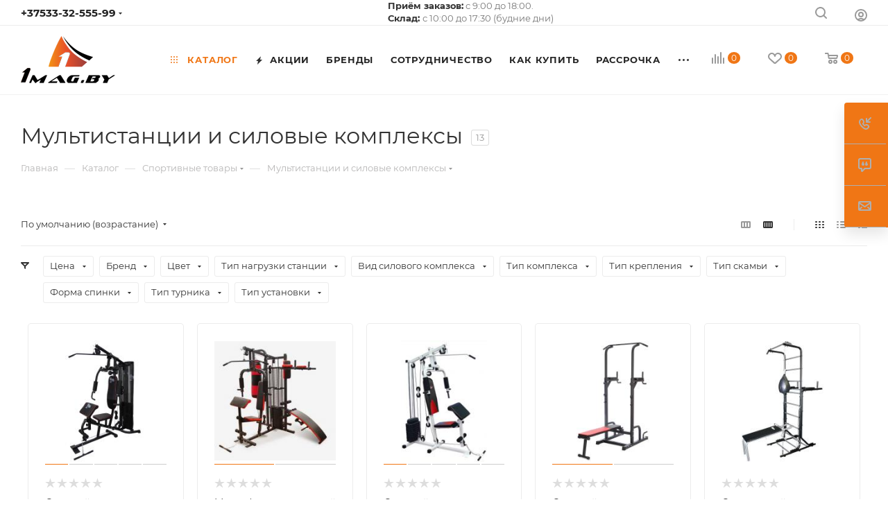

--- FILE ---
content_type: text/html; charset=UTF-8
request_url: https://1mag.by/ajax/bottom_panel.php
body_size: -21
content:


<link href="/bitrix/css/dbogdanoff.cookie/style.css?17371058101064"  rel="stylesheet" />


